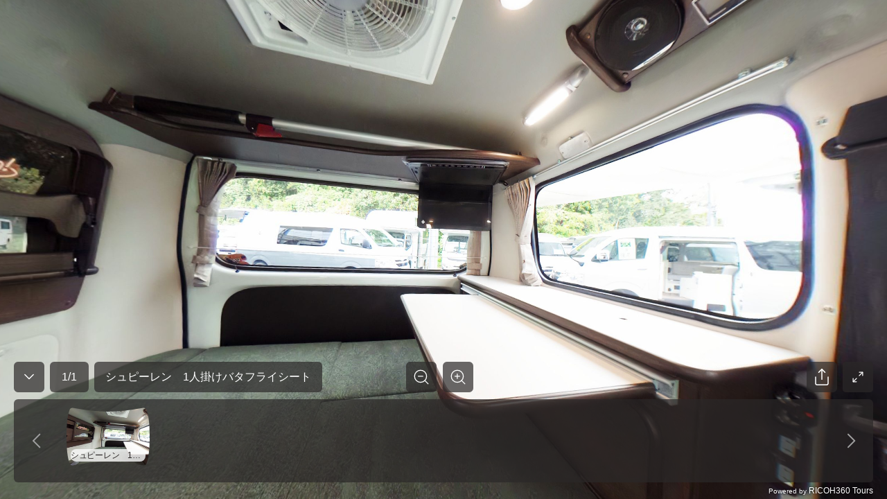

--- FILE ---
content_type: text/html; charset=utf-8
request_url: https://embed.ricoh360.com/ed411c5f-0a65-4d10-ba7e-31449b6e85f3
body_size: 8790
content:
<!DOCTYPE html><html><head><meta charSet="utf-8"/><meta name="viewport" content="width=device-width"/><title>シュピーレン　1人掛けバタフライシート仕様</title><meta property="og:type" content="article"/><meta property="og:url" content="https://view.ricoh360.com/ed411c5f-0a65-4d10-ba7e-31449b6e85f3"/><meta property="og:title" content="シュピーレン　1人掛けバタフライシート仕様"/><meta property="twitter:title" content="シュピーレン　1人掛けバタフライシート仕様"/><meta property="og:description" content="Virtual Tour by 佐々木"/><meta property="twitter:card" content="summary_large_image"/><meta property="twitter:site" content="@ricoh360tours"/><meta property="twitter:description" content="Virtual Tour by 佐々木"/><meta property="og:image" content="https://s3-us-west-2.amazonaws.com/r360-tours-storage-production-mediabucket-179aa4dkzb2oh/4a76b668-9bae-44ac-b84c-ca8a78bc8476/th-2048"/><meta name="twitter:image" content="https://s3-us-west-2.amazonaws.com/r360-tours-storage-production-mediabucket-179aa4dkzb2oh/4a76b668-9bae-44ac-b84c-ca8a78bc8476/th-2048"/><meta property="og:image:width" content="2048"/><meta property="og:image:height" content="1024"/><meta name="next-head-count" content="15"/><link href="/favicon.ico" rel="shortcut icon" type="image/x-icon"/><link rel="preconnect" href="https://fonts.gstatic.com" crossorigin /><link rel="preload" href="/_next/static/css/c6f5dd0163b84252.css" as="style"/><link rel="stylesheet" href="/_next/static/css/c6f5dd0163b84252.css" data-n-p=""/><noscript data-n-css=""></noscript><script defer="" nomodule="" src="/_next/static/chunks/polyfills-c67a75d1b6f99dc8.js"></script><script src="/marzipano/marzipano.js" defer="" data-nscript="beforeInteractive"></script><script defer="" src="/_next/static/chunks/702.6f7a6e434ae83d46.js"></script><script defer="" src="/_next/static/chunks/556.0958e1f163351050.js"></script><script src="/_next/static/chunks/webpack-bec1ea0d5947d147.js" defer=""></script><script src="/_next/static/chunks/framework-04bd1d75048ab654.js" defer=""></script><script src="/_next/static/chunks/main-623f4095ab54a37a.js" defer=""></script><script src="/_next/static/chunks/pages/_app-62c5ce6503deb8d2.js" defer=""></script><script src="/_next/static/chunks/f36c6662-cf4a953ff2b1bea3.js" defer=""></script><script src="/_next/static/chunks/245-0f9a5333c9685c83.js" defer=""></script><script src="/_next/static/chunks/303-6cf957723567f388.js" defer=""></script><script src="/_next/static/chunks/50-9201d8d10d1f0840.js" defer=""></script><script src="/_next/static/chunks/pages/%5BtourId%5D-6cb49fbfd334f8ce.js" defer=""></script><script src="/_next/static/tMgEbQDYU_HvMS2BXzvAn/_buildManifest.js" defer=""></script><script src="/_next/static/tMgEbQDYU_HvMS2BXzvAn/_ssgManifest.js" defer=""></script><style data-styled="eiAfUn hGVQyp emNDOe jGKalK ebQplk iVXCSc dEkSBf euUoUr fYDOBm dzuVma hnwLzW ifcgzH cbrpYY jPXhUT cZgHXW Nsseh ldubLu ihvxOg iSkDpy cZcUpv IErRi dCDkAd joxxfD kflnlG gRSpfT kDMSsY jDzGEH hNlWCP hmubft lnpDUl kjmQTj hsWvyL kXxRKf bYDcnA fCXItT LBUPA ljBlOL fSKudn brCjYL ceFyRf eiVdiU lcsoiu cbjrrP hNBbya dTuIaD hRMWoS dcdJek dGwUHL dEkGIa" data-styled-version="4.4.1">
/* sc-component-id: svg-iconstyled__Svg-sc-35d33z-0 */
.dEkSBf{display:inline-block;height:54px;-webkit-transform:rotate(0deg);-ms-transform:rotate(0deg);transform:rotate(0deg);-webkit-transition-duration:300ms;transition-duration:300ms;-webkit-transition-property:fill,opacity;transition-property:fill,opacity;-webkit-user-select:none;-moz-user-select:none;-ms-user-select:none;user-select:none;width:54px;} .dEkSBf.spin{-webkit-animation:iVXCSc 0.9s linear infinite normal;animation:iVXCSc 0.9s linear infinite normal;} .dEkSBf[disabled]{cursor:default;opacity:0.2;}.euUoUr{display:inline-block;height:32px;-webkit-transform:rotate(0deg);-ms-transform:rotate(0deg);transform:rotate(0deg);-webkit-transition-duration:300ms;transition-duration:300ms;-webkit-transition-property:fill,opacity;transition-property:fill,opacity;-webkit-user-select:none;-moz-user-select:none;-ms-user-select:none;user-select:none;width:32px;} .euUoUr.spin{-webkit-animation:iVXCSc 0.9s linear infinite normal;animation:iVXCSc 0.9s linear infinite normal;} .euUoUr[disabled]{cursor:default;opacity:0.2;}.fYDOBm{display:inline-block;height:25px;-webkit-transform:rotate(0deg);-ms-transform:rotate(0deg);transform:rotate(0deg);-webkit-transition-duration:300ms;transition-duration:300ms;-webkit-transition-property:fill,opacity;transition-property:fill,opacity;-webkit-user-select:none;-moz-user-select:none;-ms-user-select:none;user-select:none;width:25px;} .fYDOBm.spin{-webkit-animation:iVXCSc 0.9s linear infinite normal;animation:iVXCSc 0.9s linear infinite normal;} .fYDOBm[disabled]{cursor:default;opacity:0.2;}.dzuVma{display:inline-block;height:36px;-webkit-transform:rotate(0deg);-ms-transform:rotate(0deg);transform:rotate(0deg);-webkit-transition-duration:300ms;transition-duration:300ms;-webkit-transition-property:fill,opacity;transition-property:fill,opacity;-webkit-user-select:none;-moz-user-select:none;-ms-user-select:none;user-select:none;width:36px;} .dzuVma.spin{-webkit-animation:iVXCSc 0.9s linear infinite normal;animation:iVXCSc 0.9s linear infinite normal;} .dzuVma[disabled]{cursor:default;opacity:0.2;}.hnwLzW{display:inline-block;height:44px;-webkit-transform:rotate(0deg);-ms-transform:rotate(0deg);transform:rotate(0deg);-webkit-transition-duration:300ms;transition-duration:300ms;-webkit-transition-property:fill,opacity;transition-property:fill,opacity;-webkit-user-select:none;-moz-user-select:none;-ms-user-select:none;user-select:none;width:44px;} .hnwLzW.spin{-webkit-animation:iVXCSc 0.9s linear infinite normal;animation:iVXCSc 0.9s linear infinite normal;} .hnwLzW[disabled]{cursor:default;opacity:0.2;}.ifcgzH{display:inline-block;height:48px;-webkit-transform:rotate(0deg);-ms-transform:rotate(0deg);transform:rotate(0deg);-webkit-transition-duration:300ms;transition-duration:300ms;-webkit-transition-property:fill,opacity;transition-property:fill,opacity;-webkit-user-select:none;-moz-user-select:none;-ms-user-select:none;user-select:none;width:48px;} .ifcgzH.spin{-webkit-animation:iVXCSc 0.9s linear infinite normal;animation:iVXCSc 0.9s linear infinite normal;} .ifcgzH[disabled]{cursor:default;opacity:0.2;}
/* sc-component-id: panoramastyled__Scene-sc-cpt1kl-0 */
.hGVQyp{-ms-content-zooming:none;-webkit-touch-callout:none;-webkit-user-drag:none;box-sizing:border-box;display:block;position:relative;-webkit-user-select:none;-moz-user-select:none;-ms-user-select:none;user-select:none;}
/* sc-component-id: error-screenstyled__ErrorScreen-sc-tukson-0 */
.eiAfUn{height:100%;width:100%;}
/* sc-component-id: error-screenstyled__Overlay-sc-tukson-1 */
.emNDOe{-webkit-align-items:center;-webkit-box-align:center;-ms-flex-align:center;align-items:center;background-color:rgba(44,40,40,0.7);bottom:0;display:-webkit-box;display:-webkit-flex;display:-ms-flexbox;display:flex;-webkit-box-pack:center;-webkit-justify-content:center;-ms-flex-pack:center;justify-content:center;left:0;position:fixed;right:0;top:0;}
/* sc-component-id: error-screenstyled__Modal-sc-tukson-2 */
.jGKalK{-webkit-align-items:center;-webkit-box-align:center;-ms-flex-align:center;align-items:center;background:#ffffff;border-radius:4px;display:-webkit-box;display:-webkit-flex;display:-ms-flexbox;display:flex;-webkit-flex-flow:column nowrap;-ms-flex-flow:column nowrap;flex-flow:column nowrap;-webkit-box-pack:center;-webkit-justify-content:center;-ms-flex-pack:center;justify-content:center;max-width:100%;padding:40px;width:720px;} .jGKalK svg{margin-bottom:30px;} .jGKalK p{color:#706a6a;margin:1rem 0 2rem;max-width:420px;text-align:center;} .jGKalK .anchor-buttonstyled__AnchorButton-sc-18n9kho-0{min-width:274px;} @media all and (max-width:720px){.jGKalK{border-radius:0;bottom:0;left:0;position:fixed;right:0;top:0;}}
/* sc-component-id: icon-buttonstyled__IconButton-sc-nyl6af-0 */
.hmubft{background:transparent;border-radius:0.25rem;border:0 solid transparent;cursor:pointer;display:-webkit-inline-box;display:-webkit-inline-flex;display:-ms-inline-flexbox;display:inline-flex;font-size:1rem;margin:0;padding:0.5rem;} .hmubft:focus{outline:none;} .hmubft[disabled]{color:#a0a0a0;cursor:not-allowed;}
/* sc-component-id: sc-bdVaJa */
.hsWvyL{display:-webkit-box;display:-webkit-flex;display:-ms-flexbox;display:flex;-webkit-align-items:center;-webkit-box-align:center;-ms-flex-align:center;align-items:center;-webkit-box-pack:center;-webkit-justify-content:center;-ms-flex-pack:center;justify-content:center;width:44px;height:44px;padding:0px;margin-top:auto;margin-bottom:auto;background-color:rgba(44,40,40,0.7);border-radius:6px;opacity:1;color:#ffffff;cursor:default;} .hsWvyL:first-child{margin-right:9px;} .hsWvyL > *{position:absolute;} .hsWvyL:focus{outline:none;} .hsWvyL:hover{background:rgba(79,74,74,0.7);color:rgba(255,255,255,0.7);} .hsWvyL:active{background:rgba(250,250,250,0.8);color:#2c2828;}
/* sc-component-id: sc-bwzfXH */
.kjmQTj{display:-webkit-box;display:-webkit-flex;display:-ms-flexbox;display:flex;-webkit-box-pack:center;-webkit-justify-content:center;-ms-flex-pack:center;justify-content:center;visibility:visible;margin:0 20px 0 8px;}
/* sc-component-id: sc-global-2285569238 */
::selection{background-color:#ea5851;color:#ffffff;} *,*::before,*::after{box-sizing:inherit;} *::-webkit-scrollbar-track{border-radius:8px;background-color:#d8d8d8;} *::-webkit-scrollbar{width:8px;border-radius:8px;background-color:#d8d8d8;} *::-webkit-scrollbar-thumb{border-radius:8px;background-color:#2c2828;} html{-moz-osx-font-smoothing:grayscale;-webkit-font-smoothing:antialiased;box-sizing:border-box;} html,body,#__next{color:#2c2828;font-family:"Helvetica Neue","Hiragino Sans","Hiragino Kaku Gothic ProN","Yu Gothic UI","Segoe UI",Meiryo,Arial,sans-serif;font-size:16px;font-weight:400;height:100%;margin:0;} a,a:hover,a:visited{color:#ea5851;cursor:pointer;-webkit-text-decoration:none;text-decoration:none;} a[disabled],a:hover[disabled],a:visited[disabled]{color:#0084c1;} h1,h2,h3,h4,h5,h6{font-weight:600;margin-top:0;margin-bottom:0.5rem;} p{margin-top:0;margin-bottom:1rem;}
/* sc-component-id: headingstyled__Heading-sc-wuctd5-0 */
.cbrpYY{color:inherit;display:inline-block;font-size:28px;font-weight:normal;-webkit-letter-spacing:0;-moz-letter-spacing:0;-ms-letter-spacing:0;letter-spacing:0;line-height:1.2em;margin:0;}
/* sc-component-id: sc-6528fa30-0 */
.ebQplk{margin:16px 0 30px 0 !important;}
/* sc-component-id: sc-80a69d54-0 */
.jPXhUT{height:100%;overflow-x:hidden;} .jPXhUT .fullscreen{height:100%;}
/* sc-component-id: sc-4db70f38-0 */
.lcsoiu{padding:16px 0.375rem;} .lcsoiu:hover{background:rgba(255,255,255,0.2);} .lcsoiu:first-child{padding-left:0;} @media all and (max-width:768px){.lcsoiu{padding:0.75rem 2px;}}
/* sc-component-id: sc-4db70f38-1 */
.eiVdiU{display:-webkit-box;display:-webkit-flex;display:-ms-flexbox;display:flex;-webkit-flex-flow:row nowrap;-ms-flex-flow:row nowrap;flex-flow:row nowrap;width:100%;}
/* sc-component-id: sc-4db70f38-2 */
.ceFyRf{-ms-overflow-style:none;-webkit-overflow-scrolling:touch;background:rgba(44,40,40,0.7);max-height:100%;overflow-x:auto;overflow-y:hidden;} .ceFyRf::-webkit-scrollbar{height:8px;} .ceFyRf::-webkit-scrollbar-track{background:#6f6a6a;border-radius:0.25rem;} .ceFyRf::-webkit-scrollbar-thumb{background:#a5a4a5;border-radius:0.25rem;} .ceFyRf::-webkit-scrollbar-thumb:hover{background:#d9d9da;} .ceFyRf::-webkit-scrollbar-thumb:active{background:#d9d9da;}
/* sc-component-id: sc-578b6f76-0 */
.gRSpfT{-webkit-align-items:center;-webkit-box-align:center;-ms-flex-align:center;align-items:center;background:rgba(44,40,40,0.7);border-radius:6px;color:#ffffff;display:-webkit-inline-box;display:-webkit-inline-flex;display:-ms-inline-flexbox;display:inline-flex;-webkit-box-pack:center;-webkit-justify-content:center;-ms-flex-pack:center;justify-content:center;line-height:2.5rem;padding:0 1rem;} .gRSpfT > div{overflow:hidden;text-overflow:ellipsis;white-space:nowrap;}
/* sc-component-id: sc-17ae4b4e-0 */
.cbjrrP{display:block;position:relative;} .cbjrrP .sc-578b6f76-0{bottom:10px;border-radius:8px;font-size:12px;left:6px;-webkit-letter-spacing:-0.3px;-moz-letter-spacing:-0.3px;-ms-letter-spacing:-0.3px;letter-spacing:-0.3px;line-height:18px;overflow:hidden;padding:0;position:absolute;right:6px;text-align:center;text-overflow:ellipsis;-webkit-transition-duration:300ms;transition-duration:300ms;-webkit-transition-property:background-color;transition-property:background-color;white-space:nowrap;} .cbjrrP.active .sc-578b6f76-0{color:#2c2828;background-color:rgba(250,250,250,0.8);}
/* sc-component-id: sc-17ae4b4e-1 */
.hNBbya{height:84px;width:120px;} @media (max-width:768px){.hNBbya{height:57px;width:81px;}}
/* sc-component-id: sc-affcd9d2-0 */
.fSKudn{width:44px;height:44px;} .fSKudn button{width:44px;height:44px;color:#ffffff;pointer-events:auto;border-radius:6px;padding:0;} .fSKudn button rect{color:rgba(44,40,40,0.7);} .fSKudn button:hover{color:rgba(255,255,255,0.7);} .fSKudn button:hover rect{color:rgba(79,74,74,0.7);} .fSKudn button:active{color:#2c2828;} .fSKudn button:active rect{color:rgba(250,250,250,0.8);}
/* sc-component-id: sc-542a2aae-0 */
.kDMSsY{-webkit-align-items:center;-webkit-box-align:center;-ms-flex-align:center;align-items:center;background:rgba(44,40,40,0.7);border-radius:6px;color:#ffffff;display:-webkit-inline-box;display:-webkit-inline-flex;display:-ms-inline-flexbox;display:inline-flex;-webkit-box-pack:center;-webkit-justify-content:center;-ms-flex-pack:center;justify-content:center;line-height:2.5rem;padding:0 1rem;text-align:center;word-break:break-all;min-height:44px;pointer-events:auto;-webkit-box-flex:initial;-webkit-flex-grow:initial;-ms-flex-positive:initial;flex-grow:initial;margin-right:8px;} .kDMSsY > div{overflow:hidden;text-overflow:ellipsis;white-space:nowrap;} @media all and (min-width:812px){.kDMSsY{min-width:202px;}}
/* sc-component-id: sc-df21f4b1-0 */
.kflnlG{min-width:56px;height:44px;pointer-events:auto;}
/* sc-component-id: sc-4ba8aaad-0 */
.jDzGEH{-webkit-align-items:stretch;-webkit-box-align:stretch;-ms-flex-align:stretch;align-items:stretch;border-radius:6px;display:-webkit-box;display:-webkit-flex;display:-ms-flexbox;display:flex;-webkit-box-pack:justify;-webkit-justify-content:space-between;-ms-flex-pack:justify;justify-content:space-between;background:transparent;min-width:97px;} .jDzGEH button{border-radius:6px;color:#ffffff;background:rgba(44,40,40,0.7);pointer-events:auto;margin:0 0.3125rem;-webkit-align-items:center;-webkit-box-align:center;-ms-flex-align:center;align-items:center;} .jDzGEH button svg{stroke:#ffffff;} .jDzGEH button:disabled svg{stroke:#a0a0a0;} @media (hover:hover){.jDzGEH button:hover:not(:disabled){background:rgba(255,255,255,0.2);}} @media (hover:none){.jDzGEH button:active:not(:disabled){background:rgba(255,255,255,0.2);}}.hNlWCP{-webkit-align-items:stretch;-webkit-box-align:stretch;-ms-flex-align:stretch;align-items:stretch;border-radius:6px;display:-webkit-box;display:-webkit-flex;display:-ms-flexbox;display:flex;-webkit-box-pack:justify;-webkit-justify-content:space-between;-ms-flex-pack:justify;justify-content:space-between;background:rgba(44,40,40,0.7);min-width:97px;} .hNlWCP button{border-radius:6px;color:#ffffff;background:transparent;pointer-events:auto;margin:0 0.3125rem;-webkit-align-items:center;-webkit-box-align:center;-ms-flex-align:center;align-items:center;} .hNlWCP button svg{stroke:#ffffff;} .hNlWCP button:disabled svg{stroke:#a0a0a0;} @media (hover:hover){.hNlWCP button:hover:not(:disabled){background:rgba(255,255,255,0.2);}} @media (hover:none){.hNlWCP button:active:not(:disabled){background:rgba(255,255,255,0.2);}}
/* sc-component-id: sc-90db14cb-0 */
.bYDcnA button{width:44px;height:44px;pointer-events:auto;display:-webkit-box;display:-webkit-flex;display:-ms-flexbox;display:flex;-webkit-box-pack:center;-webkit-justify-content:center;-ms-flex-pack:center;justify-content:center;-webkit-align-items:center;-webkit-box-align:center;-ms-flex-align:center;align-items:center;background:rgba(44,40,40,0.7);border-radius:6px;color:#ffffff;} .bYDcnA button:hover{background:rgba(79,74,74,0.7);color:rgba(255,255,255,0.7);} .bYDcnA button:active{background:rgba(250,250,250,0.8);color:#2c2828;}
/* sc-component-id: sc-2b9400ef-11 */
.Nsseh{position:absolute;top:0;right:0;bottom:149px;left:0;display:block;pointer-events:none;}
/* sc-component-id: sc-2b9400ef-12 */
.ldubLu{position:absolute;bottom:144px;left:0;right:0;margin:0 1.25rem 0.625rem 1.25rem;pointer-events:none;} .ldubLu .sc-90db14cb-0{display:none;} @media all and (max-width:768px){.ldubLu{bottom:24px;margin:10px 10px 0 10px;}.ldubLu .sc-90db14cb-0{display:none;}.ldubLu .sc-e5513908-0{display:none;}}
/* sc-component-id: sc-2b9400ef-13 */
.cZcUpv{display:-webkit-box;display:-webkit-flex;display:-ms-flexbox;display:flex;-webkit-box-pack:justify;-webkit-justify-content:space-between;-ms-flex-pack:justify;justify-content:space-between;-webkit-align-items:flex-end;-webkit-box-align:flex-end;-ms-flex-align:flex-end;align-items:flex-end;} .cZcUpv .sc-4ba8aaad-0{display:none;width:97px;margin:0 0 0 auto;} .cZcUpv .sc-4ba8aaad-0 button{padding:6px;margin:0;} @media all and (max-width:768px){.cZcUpv{-webkit-box-pack:start;-webkit-justify-content:flex-start;-ms-flex-pack:start;justify-content:flex-start;}.cZcUpv .sc-578b6f76-0{display:inherit;}.cZcUpv .sc-4ba8aaad-0{display:inherit;}}
/* sc-component-id: sc-2b9400ef-14 */
.IErRi{display:-webkit-box;display:-webkit-flex;display:-ms-flexbox;display:flex;-webkit-flex-direction:column;-ms-flex-direction:column;flex-direction:column;-webkit-flex:1;-ms-flex:1;flex:1;}
/* sc-component-id: sc-2b9400ef-15 */
.ihvxOg{display:-webkit-box;display:-webkit-flex;display:-ms-flexbox;display:flex;-webkit-box-pack:justify;-webkit-justify-content:space-between;-ms-flex-pack:justify;justify-content:space-between;-webkit-align-items:flex-end;-webkit-box-align:flex-end;-ms-flex-align:flex-end;align-items:flex-end;}
/* sc-component-id: sc-2b9400ef-16 */
.iSkDpy{-webkit-flex:1;-ms-flex:1;flex:1;}
/* sc-component-id: sc-2b9400ef-18 */
.dCDkAd{display:-webkit-box;display:-webkit-flex;display:-ms-flexbox;display:flex;-webkit-align-items:flex-end;-webkit-box-align:flex-end;-ms-flex-align:flex-end;align-items:flex-end;margin-top:10px;} .dCDkAd .sc-df21f4b1-0{margin-right:8px;} @media all and (max-width:768px){.dCDkAd .sc-df21f4b1-0{-webkit-flex-basis:56px;-ms-flex-preferred-size:56px;flex-basis:56px;}.dCDkAd .sc-542a2aae-0{-webkit-box-flex:1;-webkit-flex-grow:1;-ms-flex-positive:1;flex-grow:1;}}
/* sc-component-id: sc-2b9400ef-19 */
.lnpDUl{-webkit-box-flex:0;-webkit-flex-grow:0;-ms-flex-positive:0;flex-grow:0;} .lnpDUl .sc-bdVaJa{pointer-events:auto;} @media all and (max-width:768px){.lnpDUl{display:none;}}
/* sc-component-id: sc-2b9400ef-20 */
.kXxRKf{display:-webkit-box;display:-webkit-flex;display:-ms-flexbox;display:flex;-webkit-box-pack:end;-webkit-justify-content:flex-end;-ms-flex-pack:end;justify-content:flex-end;-webkit-align-items:flex-end;-webkit-box-align:flex-end;-ms-flex-align:flex-end;align-items:flex-end;-webkit-flex:1;-ms-flex:1;flex:1;} .kXxRKf > *{margin-left:4px;margin-right:4px;} .kXxRKf > *:last-child{margin-right:0;} @media all and (max-width:768px){.kXxRKf{-webkit-flex-direction:column-reverse;-ms-flex-direction:column-reverse;flex-direction:column-reverse;min-width:40px;margin-left:8px;}.kXxRKf > *{margin-left:0;margin-right:0;}}
/* sc-component-id: sc-2b9400ef-21 */
.brCjYL{bottom:24px;display:inherit;height:120px;left:0;margin:0 20px;overflow:hidden;position:absolute;right:0;} .brCjYL .sc-4ba8aaad-0{height:120px;} .brCjYL .sc-4ba8aaad-0 button{margin:0;} @media (max-width:768px){.brCjYL .sc-4ba8aaad-0{height:86px;}} .brCjYL .sc-4db70f38-2{background:none;bottom:0;left:70px;position:absolute;right:70px;margin-bottom:4px;} @media all and (max-width:768px){.brCjYL{background:rgba(44,40,40,0.7);background-clip:content-box;border:10px solid rgba(44,40,40,0.7);border-top-width:0;border-bottom-width:5px;box-sizing:border-box;display:none;height:86px;margin:0;}.brCjYL .sc-4ba8aaad-0{display:none;}.brCjYL .sc-4db70f38-2{left:0;right:0;}}
/* sc-component-id: sc-2b9400ef-22 */
.dTuIaD{position:absolute;bottom:0;left:0;right:0;margin:0 20px;height:24px;} @media all and (max-width:768px){.dTuIaD{margin:0 10px;}}
/* sc-component-id: sc-2b9400ef-23 */
.hRMWoS{display:-webkit-box;display:-webkit-flex;display:-ms-flexbox;display:flex;-webkit-align-items:center;-webkit-box-align:center;-ms-flex-align:center;align-items:center;-webkit-box-pack:end;-webkit-justify-content:flex-end;-ms-flex-pack:end;justify-content:flex-end;height:100%;text-shadow:#000000 0 0 4px;} .hRMWoS a{color:#ffffff;font-size:12px;} .hRMWoS.linkInvalid a{pointer-events:none;}
/* sc-component-id: sc-2b9400ef-24 */
.dcdJek{font-size:10px;}
/* sc-component-id: sc-2b9400ef-25 */
.dGwUHL{font-size:12px;}
/* sc-component-id: sc-2b9400ef-26 */
.cZgHXW{background-color:#2c2828;height:100%;position:relative;} @media all and (max-width:768px){.cZgHXW{height:100%;}}
/* sc-component-id: sc-2b9400ef-27 */
.fCXItT{position:relative;}
/* sc-component-id: sc-2b9400ef-28 */
.ljBlOL{position:absolute;bottom:44px;right:-52px;max-width:100vw;box-sizing:border-box;} @media (min-width:584px){.ljBlOL{padding-bottom:10px;}}
/* sc-component-id: sc-2b9400ef-29 */
.dEkGIa .Toastify__toast{border-radius:4px;display:-webkit-box;display:-webkit-flex;display:-ms-flexbox;display:flex;-webkit-box-pack:center;-webkit-justify-content:center;-ms-flex-pack:center;justify-content:center;-webkit-align-items:center;-webkit-box-align:center;-ms-flex-align:center;align-items:center;} .dEkGIa .Toastify__toast-body{color:#2c2828;text-align:center;} @media only screen and (max-width:584px){.dEkGIa{width:100vw;padding:0;bottom:0;left:0;margin:0;-webkit-transform:translateX(0);-ms-transform:translateX(0);transform:translateX(0);}.dEkGIa .Toastify__toast{border-radius:0;margin-bottom:0;}}
/* sc-component-id: sc-2b9400ef-30 */
.joxxfD{width:44px;height:44px;border:0 solid transparent;border-radius:6px;margin-right:8px;display:-webkit-box;display:-webkit-flex;display:-ms-flexbox;display:flex;-webkit-align-items:center;-webkit-box-align:center;-ms-flex-align:center;align-items:center;-webkit-box-pack:center;-webkit-justify-content:center;-ms-flex-pack:center;justify-content:center;pointer-events:auto;cursor:pointer;background:rgba(44,40,40,0.7);color:#ffffff;} .joxxfD:hover{background:rgba(79,74,74,0.7);color:rgba(255,255,255,0.7);} @media all and (max-width:768px){.joxxfD{display:none;}}
/* sc-component-id: sc-6695cb7c-0 */
.LBUPA{position:relative;} .LBUPA button{height:44px;width:44px;pointer-events:auto;display:-webkit-box;display:-webkit-flex;display:-ms-flexbox;display:flex;-webkit-box-pack:center;-webkit-justify-content:center;-ms-flex-pack:center;justify-content:center;-webkit-align-items:center;-webkit-box-align:center;-ms-flex-align:center;align-items:center;padding:2px;border-radius:6px;background:rgba(44,40,40,0.7);color:#ffffff;} .LBUPA button:hover{background:rgba(79,74,74,0.7);color:rgba(255,255,255,0.7);} .LBUPA button:active{background:rgba(250,250,250,0.8);color:#2c2828;}
/* sc-component-id: sc-keyframes-iVXCSc */
@-webkit-keyframes iVXCSc{from{-webkit-transform:rotate(0deg);-ms-transform:rotate(0deg);transform:rotate(0deg);}to{-webkit-transform:rotate(360deg);-ms-transform:rotate(360deg);transform:rotate(360deg);}} @keyframes iVXCSc{from{-webkit-transform:rotate(0deg);-ms-transform:rotate(0deg);transform:rotate(0deg);}to{-webkit-transform:rotate(360deg);-ms-transform:rotate(360deg);transform:rotate(360deg);}}</style><style data-href="https://fonts.googleapis.com/css?family=Mukta+Vaani:300,400,600">@font-face{font-family:'Mukta Vaani';font-style:normal;font-weight:300;src:url(https://fonts.gstatic.com/s/muktavaani/v14/3JnkSD_-ynaxmxnEfVHPIGWpVPBE8Og.woff) format('woff')}@font-face{font-family:'Mukta Vaani';font-style:normal;font-weight:400;src:url(https://fonts.gstatic.com/s/muktavaani/v14/3Jn5SD_-ynaxmxnEfVHPIG0CduM.woff) format('woff')}@font-face{font-family:'Mukta Vaani';font-style:normal;font-weight:600;src:url(https://fonts.gstatic.com/s/muktavaani/v14/3JnkSD_-ynaxmxnEfVHPIGXdUvBE8Og.woff) format('woff')}@font-face{font-family:'Mukta Vaani';font-style:normal;font-weight:300;src:url(https://fonts.gstatic.com/s/muktavaani/v14/3JnkSD_-ynaxmxnEfVHPIGWpVPBf8O5ZMn1bpck.woff2) format('woff2');unicode-range:U+0951-0952,U+0964-0965,U+0A80-0AFF,U+200C-200D,U+20B9,U+25CC,U+A830-A839}@font-face{font-family:'Mukta Vaani';font-style:normal;font-weight:300;src:url(https://fonts.gstatic.com/s/muktavaani/v14/3JnkSD_-ynaxmxnEfVHPIGWpVPBK8O5ZMn1bpck.woff2) format('woff2');unicode-range:U+0100-02BA,U+02BD-02C5,U+02C7-02CC,U+02CE-02D7,U+02DD-02FF,U+0304,U+0308,U+0329,U+1D00-1DBF,U+1E00-1E9F,U+1EF2-1EFF,U+2020,U+20A0-20AB,U+20AD-20C0,U+2113,U+2C60-2C7F,U+A720-A7FF}@font-face{font-family:'Mukta Vaani';font-style:normal;font-weight:300;src:url(https://fonts.gstatic.com/s/muktavaani/v14/3JnkSD_-ynaxmxnEfVHPIGWpVPBE8O5ZMn1b.woff2) format('woff2');unicode-range:U+0000-00FF,U+0131,U+0152-0153,U+02BB-02BC,U+02C6,U+02DA,U+02DC,U+0304,U+0308,U+0329,U+2000-206F,U+20AC,U+2122,U+2191,U+2193,U+2212,U+2215,U+FEFF,U+FFFD}@font-face{font-family:'Mukta Vaani';font-style:normal;font-weight:400;src:url(https://fonts.gstatic.com/s/muktavaani/v14/3Jn5SD_-ynaxmxnEfVHPIG0ZduVp0uNzCHQ.woff2) format('woff2');unicode-range:U+0951-0952,U+0964-0965,U+0A80-0AFF,U+200C-200D,U+20B9,U+25CC,U+A830-A839}@font-face{font-family:'Mukta Vaani';font-style:normal;font-weight:400;src:url(https://fonts.gstatic.com/s/muktavaani/v14/3Jn5SD_-ynaxmxnEfVHPIG0MduVp0uNzCHQ.woff2) format('woff2');unicode-range:U+0100-02BA,U+02BD-02C5,U+02C7-02CC,U+02CE-02D7,U+02DD-02FF,U+0304,U+0308,U+0329,U+1D00-1DBF,U+1E00-1E9F,U+1EF2-1EFF,U+2020,U+20A0-20AB,U+20AD-20C0,U+2113,U+2C60-2C7F,U+A720-A7FF}@font-face{font-family:'Mukta Vaani';font-style:normal;font-weight:400;src:url(https://fonts.gstatic.com/s/muktavaani/v14/3Jn5SD_-ynaxmxnEfVHPIG0CduVp0uNz.woff2) format('woff2');unicode-range:U+0000-00FF,U+0131,U+0152-0153,U+02BB-02BC,U+02C6,U+02DA,U+02DC,U+0304,U+0308,U+0329,U+2000-206F,U+20AC,U+2122,U+2191,U+2193,U+2212,U+2215,U+FEFF,U+FFFD}@font-face{font-family:'Mukta Vaani';font-style:normal;font-weight:600;src:url(https://fonts.gstatic.com/s/muktavaani/v14/3JnkSD_-ynaxmxnEfVHPIGXdUvBf8O5ZMn1bpck.woff2) format('woff2');unicode-range:U+0951-0952,U+0964-0965,U+0A80-0AFF,U+200C-200D,U+20B9,U+25CC,U+A830-A839}@font-face{font-family:'Mukta Vaani';font-style:normal;font-weight:600;src:url(https://fonts.gstatic.com/s/muktavaani/v14/3JnkSD_-ynaxmxnEfVHPIGXdUvBK8O5ZMn1bpck.woff2) format('woff2');unicode-range:U+0100-02BA,U+02BD-02C5,U+02C7-02CC,U+02CE-02D7,U+02DD-02FF,U+0304,U+0308,U+0329,U+1D00-1DBF,U+1E00-1E9F,U+1EF2-1EFF,U+2020,U+20A0-20AB,U+20AD-20C0,U+2113,U+2C60-2C7F,U+A720-A7FF}@font-face{font-family:'Mukta Vaani';font-style:normal;font-weight:600;src:url(https://fonts.gstatic.com/s/muktavaani/v14/3JnkSD_-ynaxmxnEfVHPIGXdUvBE8O5ZMn1b.woff2) format('woff2');unicode-range:U+0000-00FF,U+0131,U+0152-0153,U+02BB-02BC,U+02C6,U+02DA,U+02DC,U+0304,U+0308,U+0329,U+2000-206F,U+20AC,U+2122,U+2191,U+2193,U+2212,U+2215,U+FEFF,U+FFFD}</style></head><body><div id="__next" data-reactroot=""><main class="sc-80a69d54-0 jPXhUT"><div class="fullscreen"><div tabindex="-1" class="sc-2b9400ef-26 cZgHXW"><div></div><div class="sc-2b9400ef-11 Nsseh"></div><div class="sc-2b9400ef-12 ldubLu"><div class="sc-2b9400ef-15 ihvxOg"><div class="sc-2b9400ef-16 iSkDpy"></div></div><div class="sc-2b9400ef-13 cZcUpv"><div class="sc-2b9400ef-14 IErRi"><div class="sc-2b9400ef-18 dCDkAd"><button class="sc-2b9400ef-30 joxxfD"><svg aria-hidden="true" class="svg-iconstyled__Svg-sc-35d33z-0 euUoUr" focusable="false" fill="currentColor" rotate="0" viewBox="0 0 36 36" xmlns="http://www.w3.org/2000/svg" xmlns:xlink="http://www.w3.org/1999/xlink"><g stroke="none" stroke-width="1" fill="none" fill-rule="evenodd" stroke-linecap="round" stroke-linejoin="round"><g stroke="currentcolor" stroke-width="1.5"><polyline transform="translate(18.000000, 17.500000) scale(-1, 1) rotate(-270.000000) translate(-18.000000, -17.500000) " points="14.5 24.5 21.5 17.4984812 14.5 10.5"></polyline></g></g></svg></button><span class="sc-578b6f76-0 gRSpfT sc-df21f4b1-0 kflnlG">1<!-- -->/<!-- -->1</span><span class="sc-578b6f76-0 sc-542a2aae-0 kDMSsY">シュピーレン　1人掛けバタフライシート</span><nav class="sc-4ba8aaad-0 jDzGEH"><button disabled="" class="icon-buttonstyled__IconButton-sc-nyl6af-0 hmubft"><svg data-cy="roomNavPrevious" aria-hidden="true" class="svg-iconstyled__Svg-sc-35d33z-0 euUoUr" focusable="false" fill="currentcolor" rotate="0" viewBox="0 0 36 36" xmlns="http://www.w3.org/2000/svg" xmlns:xlink="http://www.w3.org/1999/xlink"><g stroke="none" stroke-width="1" fill="none" fill-rule="evenodd" stroke-linecap="round" stroke-linejoin="round"><g stroke="currentcolor" stroke-width="1.5"><polyline transform="translate(18.500000, 18.000000) scale(-1, 1) translate(-18.500000, -18.000000) " points="15 25 22 17.9984812 15 11"></polyline></g></g></svg></button><button disabled="" class="icon-buttonstyled__IconButton-sc-nyl6af-0 hmubft"><svg data-cy="roomNavNext" aria-hidden="true" class="svg-iconstyled__Svg-sc-35d33z-0 euUoUr" focusable="false" fill="currentcolor" rotate="0" viewBox="0 0 36 36" xmlns="http://www.w3.org/2000/svg" xmlns:xlink="http://www.w3.org/1999/xlink"><g stroke="none" stroke-width="1" fill="none" fill-rule="evenodd" stroke-linecap="round" stroke-linejoin="round"><g stroke="currentcolor" stroke-width="1.5"><polyline transform="translate(18.500000, 18.000000) scale(-1, 1) rotate(-180.000000) translate(-18.500000, -18.000000) " points="15 25 22 17.9984812 15 11"></polyline></g></g></svg></button></nav></div></div><div class="sc-bwzfXH kjmQTj sc-2b9400ef-19 lnpDUl"><button class="icon-buttonstyled__IconButton-sc-nyl6af-0 hmubft sc-bdVaJa hsWvyL"><svg aria-hidden="true" class="svg-iconstyled__Svg-sc-35d33z-0 euUoUr" focusable="false" fill="currentcolor" rotate="0" viewBox="0 0 36 36" xmlns="http://www.w3.org/2000/svg" xmlns:xlink="http://www.w3.org/1999/xlink"><g id="Tours" stroke="none" stroke-width="1" fill="none" fill-rule="evenodd" stroke-linecap="round" stroke-linejoin="round"><g stroke="currentcolor" stroke-width="1.5"><g transform="translate(7.000000, 7.000000)"><circle cx="9.77777778" cy="9.77777778" r="9.77777778"></circle><line x1="22" y1="22" x2="16.6833333" y2="16.6833333"></line><line x1="6.11111111" y1="9.77777778" x2="13.4444444" y2="9.77777778"></line></g></g></g></svg></button><button class="icon-buttonstyled__IconButton-sc-nyl6af-0 hmubft sc-bdVaJa hsWvyL"><svg aria-hidden="true" class="svg-iconstyled__Svg-sc-35d33z-0 euUoUr" focusable="false" fill="currentcolor" rotate="0" viewBox="0 0 36 36" xmlns="http://www.w3.org/2000/svg" xmlns:xlink="http://www.w3.org/1999/xlink"><g stroke="none" stroke-width="1" fill="none" fill-rule="evenodd" stroke-linecap="round" stroke-linejoin="round"><g stroke="currentcolor" stroke-width="1.5"><g transform="translate(7.000000, 7.000000)"><circle cx="9.77777778" cy="9.77777778" r="9.77777778"></circle><line x1="22" y1="22" x2="16.6833333" y2="16.6833333"></line><line x1="9.77777778" y1="6.11111111" x2="9.77777778" y2="13.4444444"></line><line x1="6.11111111" y1="9.77777778" x2="13.4444444" y2="9.77777778"></line></g></g></g></svg></button></div><div class="sc-2b9400ef-20 kXxRKf"><div class="sc-90db14cb-0 bYDcnA"><button title="Show Details" class="icon-buttonstyled__IconButton-sc-nyl6af-0 hmubft"><svg aria-hidden="true" class="svg-iconstyled__Svg-sc-35d33z-0 fYDOBm" focusable="false" fill="currentColor" rotate="0" viewBox="0 0 36 36" xmlns="http://www.w3.org/2000/svg" xmlns:xlink="http://www.w3.org/1999/xlink"><g stroke="none" stroke-width="1" fill="none" fill-rule="evenodd" stroke-linecap="round" stroke-linejoin="round"><g transform="translate(7.000000, 7.000000)" stroke="currentColor" stroke-width="1.5"><path d="M10.75,0.75 C16.272,0.75 20.75,5.227 20.75,10.75 C20.75,16.272 16.272,20.75 10.75,20.75 C5.227,20.75 0.75,16.272 0.75,10.75 C0.75,5.227 5.227,0.75 10.75,0.75 Z"></path><line x1="10.75" y1="14.75" x2="10.75" y2="10.75"></line><line x1="10.75" y1="8.25" x2="10.75" y2="6.75"></line></g></g></svg></button></div><div class="sc-2b9400ef-27 fCXItT"><div class="sc-6695cb7c-0 LBUPA"><button title="SNS Share" class="icon-buttonstyled__IconButton-sc-nyl6af-0 hmubft"><svg aria-hidden="true" class="svg-iconstyled__Svg-sc-35d33z-0 dzuVma" focusable="false" fill="currentColor" rotate="0" viewBox="0 0 36 36" xmlns="http://www.w3.org/2000/svg" xmlns:xlink="http://www.w3.org/1999/xlink"><g stroke="none" stroke-width="1" fill="none" fill-rule="evenodd" stroke-linecap="round" stroke-linejoin="round"><g stroke="currentColor" stroke-width="1.5"><g transform="translate(9.000000, 6.750000)"><path d="M0,11.25 L0,20.25 C0,21.4926407 1.00735931,22.5 2.25,22.5 L15.75,22.5 C16.9926407,22.5 18,21.4926407 18,20.25 L18,11.25"></path><polyline points="13.5 4.5 9 0 4.5 4.5"></polyline><line x1="9" y1="0" x2="9" y2="14.625"></line></g></g></g></svg></button></div><div class="sc-2b9400ef-28 ljBlOL"></div></div><div class="sc-affcd9d2-0 fSKudn"><button title="Full Screen" class="icon-buttonstyled__IconButton-sc-nyl6af-0 hmubft"><svg aria-hidden="true" class="svg-iconstyled__Svg-sc-35d33z-0 hnwLzW" focusable="false" fill="currentColor" rotate="0" viewBox="0 0 61 61" xmlns="http://www.w3.org/2000/svg" xmlns:xlink="http://www.w3.org/1999/xlink"><g stroke="none" stroke-width="1" fill="none" fill-rule="evenodd"><g><rect fill="currentColor" x="0" y="0" width="61" height="61" rx="6"></rect><g transform="translate(21.000000, 21.000000)" stroke="currentColor" stroke-linecap="round" stroke-linejoin="round" stroke-width="1.5"><g transform="translate(12.160000, 0.000000)"><polyline points="7.28306304e-14 -4.08562073e-14 6.84 -4.08562073e-14 6.84 6.84"></polyline><line x1="6.84" y1="-4.08562073e-14" x2="7.28306304e-14" y2="6.84"></line></g><g transform="translate(0.000000, 12.160000)"><polyline points="6.84 6.84 7.28306304e-14 6.84 7.28306304e-14 7.28306304e-14"></polyline><line x1="7.28306304e-14" y1="6.84" x2="6.84" y2="7.28306304e-14"></line></g></g></g></g></svg></button></div></div></div></div><div class="sc-2b9400ef-21 brCjYL"><div class="sc-4db70f38-2 ceFyRf"><div class="sc-4db70f38-1 eiVdiU"><svg style="height:0;width:0"><clipPath id="panorama-image"><path d="M9.06816044,0.600950579 C27.8451234,4.20031686 44.8224033,6 60,6 C75.1775999,6 92.1548838,4.20031609 110.931852,0.600948284 L110.931854,0.600960525 C112.828938,0.237307454 114.714881,1.28129977 115.413838,3.08203004 C118.471279,10.9589509 120,23.9316076 120,42 C120,60.0683927 118.471279,73.0410494 115.413838,80.9179703 L115.413839,80.917971 C114.71488,82.7187077 112.82893,83.7627037 110.93184,83.3990494 C92.1548766,79.7996831 75.1775967,78 60,78 C44.8224001,78 27.8451162,79.7996839 9.06814847,83.3990517 L9.06814612,83.3990395 C7.17106243,83.7626925 5.28511898,82.7187002 4.58616218,80.91797 C1.52872073,73.0410491 1.60125533e-15,60.0683924 0,42 C0,23.9316073 1.52872077,10.9589506 4.58616232,3.08202971 L4.58616052,3.08202901 C5.28511982,1.28129232 7.17106997,0.237296271 9.06816044,0.600950579 Z"></path></clipPath></svg><div class="sc-4db70f38-0 lcsoiu"><a class="sc-17ae4b4e-0 cbjrrP active"><svg viewBox="0 0 120 84" class="sc-17ae4b4e-1 hNBbya"><image clip-path="url(#panorama-image)" height="100%" preserveAspectRatio="xMinYMin slice" width="100%" x="0" xlink:href="https://s3-us-west-2.amazonaws.com/r360-tours-storage-production-mediabucket-179aa4dkzb2oh/6b7624a9-60c0-4499-a167-ceeca478af27/th-640" y="0" data-cy="thumbnailRoom"></image></svg><span class="sc-578b6f76-0 gRSpfT"><div>シュピーレン　1人掛けバタフライシート</div></span></a></div></div></div><nav class="sc-4ba8aaad-0 hNlWCP"><button disabled="" class="icon-buttonstyled__IconButton-sc-nyl6af-0 hmubft"><svg data-cy="roomNavPrevious" aria-hidden="true" class="svg-iconstyled__Svg-sc-35d33z-0 ifcgzH" focusable="false" fill="currentcolor" rotate="0" viewBox="0 0 36 36" xmlns="http://www.w3.org/2000/svg" xmlns:xlink="http://www.w3.org/1999/xlink"><g stroke="none" stroke-width="1" fill="none" fill-rule="evenodd" stroke-linecap="round" stroke-linejoin="round"><g stroke="currentcolor" stroke-width="1.5"><polyline transform="translate(18.500000, 18.000000) scale(-1, 1) translate(-18.500000, -18.000000) " points="15 25 22 17.9984812 15 11"></polyline></g></g></svg></button><button disabled="" class="icon-buttonstyled__IconButton-sc-nyl6af-0 hmubft"><svg data-cy="roomNavNext" aria-hidden="true" class="svg-iconstyled__Svg-sc-35d33z-0 ifcgzH" focusable="false" fill="currentcolor" rotate="0" viewBox="0 0 36 36" xmlns="http://www.w3.org/2000/svg" xmlns:xlink="http://www.w3.org/1999/xlink"><g stroke="none" stroke-width="1" fill="none" fill-rule="evenodd" stroke-linecap="round" stroke-linejoin="round"><g stroke="currentcolor" stroke-width="1.5"><polyline transform="translate(18.500000, 18.000000) scale(-1, 1) rotate(-180.000000) translate(-18.500000, -18.000000) " points="15 25 22 17.9984812 15 11"></polyline></g></g></svg></button></nav></div><div class="sc-2b9400ef-22 dTuIaD"><div class="sc-2b9400ef-23 hRMWoS"><a href="https://www.ricoh360.com/tours/" target="_blank" rel="noreferrer"><span class="sc-2b9400ef-24 dcdJek">Powered by </span><span class="sc-2b9400ef-25 dGwUHL">RICOH360 Tours</span></a></div></div><div class="Toastify"></div></div></div></main></div><script id="__NEXT_DATA__" type="application/json">{"props":{"pageProps":{"_sentryTraceData":"f296d4441b214bb4bed295096bb74659-8fc1f348e4e18570-0","_sentryBaggage":"sentry-environment=production,sentry-release=a04deb08ea51b6f6eaa50fd6f5d8847781dd35ad,sentry-transaction=%2F%5BtourId%5D,sentry-public_key=02bea442a1e24d5fa52575c7025d9042,sentry-trace_id=f296d4441b214bb4bed295096bb74659,sentry-sample_rate=0.01","isSiteBranded":false,"team":{"customDomain":null,"isRicohWatermarkEnabled":true},"tour":{"address":"","description":"","detailData":{"__typename":"ViewerTour","tour":{"__typename":"Tour","id":"ed411c5f-0a65-4d10-ba7e-31449b6e85f3","name":"シュピーレン　1人掛けバタフライシート仕様","isEnhancementEnabled":true,"isWalkthroughEnabled":true,"brandLogo":null,"tripodCover":null,"introBrandLogo":null,"rooms":{"__typename":"RoomsPage","items":[{"__typename":"Room","enhancementStatus":"COMPLETED","id":"2e992058-9632-4d4f-95bc-5c4831c95bf3","name":"シュピーレン　1人掛けバタフライシート","hotspots":[],"enhancedImage":{"__typename":"Image","file":{"__typename":"S3Object","bucket":"r360-tours-storage-production-mediabucket-179aa4dkzb2oh","key":"6b7624a9-60c0-4499-a167-ceeca478af27/original","mimeType":"image/jpeg","region":"us-west-2","previewKey":"6b7624a9-60c0-4499-a167-ceeca478af27/preview"},"projectionType":"EQUIRECT"},"image":{"__typename":"Image","file":{"__typename":"S3Object","bucket":"r360-tours-storage-production-mediabucket-179aa4dkzb2oh","key":"4a76b668-9bae-44ac-b84c-ca8a78bc8476/original","mimeType":"image/jpeg","region":"us-west-2","previewKey":"4a76b668-9bae-44ac-b84c-ca8a78bc8476/preview"},"projectionType":"EQUIRECT"},"startingView":null,"isStaged":null}]},"floorplan":[],"password":null,"address":{"__typename":"Address","country":"JP","locality":null,"postalCode":null,"region":null,"street":[]},"details":{"__typename":"Details","area":null,"baths":null,"beds":null,"description":null,"price":null,"year":null}},"team":{"__typename":"Team","id":"48fe97e6-0bbb-48da-a02a-a802984c65b3","tripodCover":null,"tripodCoverSize":null,"brandLogo":null,"introBrandLogo":null,"isRicohWatermarkEnabled":true,"customDomain":null},"user":{"__typename":"User","id":"4db13a75-f4fe-4141-b984-0f78667c2e1d","name":"佐々木"}},"id":"ed411c5f-0a65-4d10-ba7e-31449b6e85f3","name":"シュピーレン　1人掛けバタフライシート仕様","roomData":{"__typename":"ViewerTour","tour":{"__typename":"Tour","id":"ed411c5f-0a65-4d10-ba7e-31449b6e85f3","name":"シュピーレン　1人掛けバタフライシート仕様","isEnhancementEnabled":true,"isWalkthroughEnabled":true,"brandLogo":null,"tripodCover":null,"introBrandLogo":null,"rooms":{"__typename":"RoomsPage","items":[{"__typename":"Room","enhancementStatus":"COMPLETED","id":"2e992058-9632-4d4f-95bc-5c4831c95bf3","name":"シュピーレン　1人掛けバタフライシート","hotspots":[],"enhancedImage":{"__typename":"Image","file":{"__typename":"S3Object","bucket":"r360-tours-storage-production-mediabucket-179aa4dkzb2oh","key":"6b7624a9-60c0-4499-a167-ceeca478af27/original","mimeType":"image/jpeg","region":"us-west-2","previewKey":"6b7624a9-60c0-4499-a167-ceeca478af27/preview"},"projectionType":"EQUIRECT"},"image":{"__typename":"Image","file":{"__typename":"S3Object","bucket":"r360-tours-storage-production-mediabucket-179aa4dkzb2oh","key":"4a76b668-9bae-44ac-b84c-ca8a78bc8476/original","mimeType":"image/jpeg","region":"us-west-2","previewKey":"4a76b668-9bae-44ac-b84c-ca8a78bc8476/preview"},"projectionType":"EQUIRECT"},"startingView":null,"isStaged":null}]},"floorplan":[],"password":null,"address":{"__typename":"Address","country":"JP","locality":null,"postalCode":null,"region":null,"street":[]},"details":{"__typename":"Details","area":null,"baths":null,"beds":null,"description":null,"price":null,"year":null}},"team":{"__typename":"Team","id":"48fe97e6-0bbb-48da-a02a-a802984c65b3","tripodCover":null,"tripodCoverSize":null,"brandLogo":null,"introBrandLogo":null,"isRicohWatermarkEnabled":true,"customDomain":null},"user":{"__typename":"User","id":"4db13a75-f4fe-4141-b984-0f78667c2e1d","name":"佐々木"}},"thumbnail":{"__typename":"S3Object","bucket":"r360-tours-storage-production-mediabucket-179aa4dkzb2oh","key":"4a76b668-9bae-44ac-b84c-ca8a78bc8476/original","mimeType":"image/jpeg","region":"us-west-2","previewKey":"4a76b668-9bae-44ac-b84c-ca8a78bc8476/preview"},"username":"佐々木"},"type":"embed"},"initialState":{},"url":"/ed411c5f-0a65-4d10-ba7e-31449b6e85f3?type=embed","__N_SSP":true},"page":"/[tourId]","query":{"type":"embed","tourId":"ed411c5f-0a65-4d10-ba7e-31449b6e85f3"},"buildId":"tMgEbQDYU_HvMS2BXzvAn","isFallback":false,"dynamicIds":[61556],"gssp":true,"appGip":true,"scriptLoader":[]}</script></body></html>